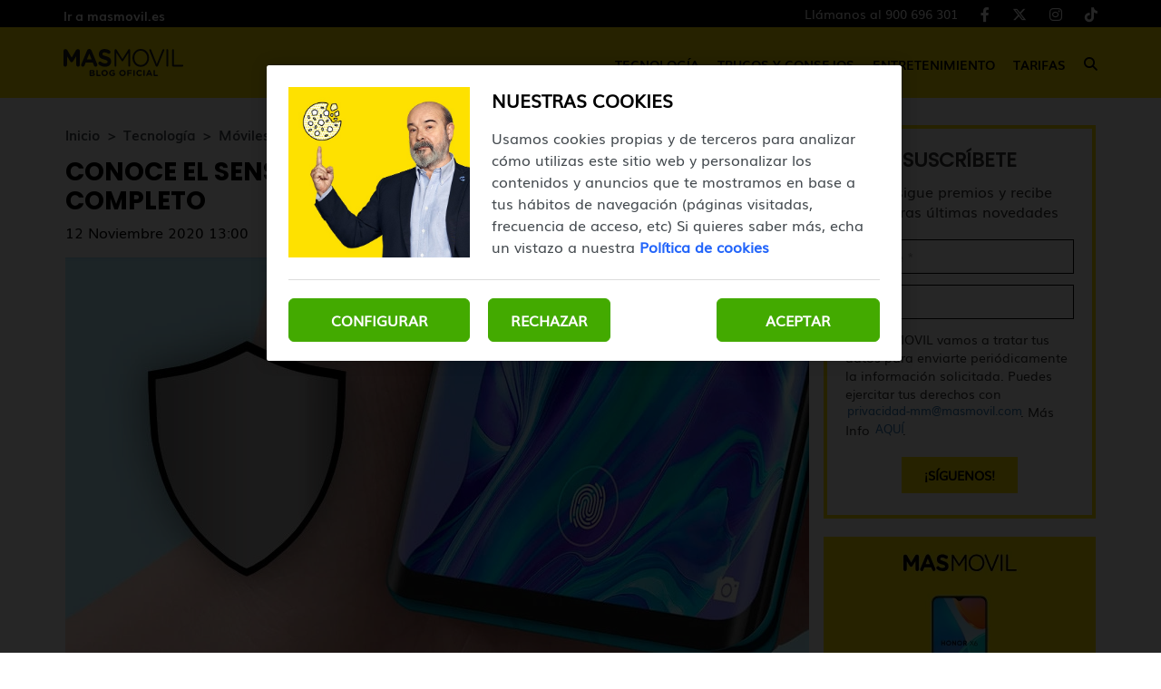

--- FILE ---
content_type: text/html; charset=UTF-8
request_url: https://blog.masmovil.es/sensor-huellas-moviles/
body_size: 12294
content:
<!DOCTYPE html>
<html lang="es">
    <head>
        <title>Cómo funciona el sensor de huellas de los móviles | MASMOVIL</title>

<!-- custom metas -->        
<meta name="title" content="Cómo funciona el sensor de huellas de los móviles | MASMOVIL">

	
	
		
	    <meta name="description" content="Te explicamos todo lo que debes saber sobre el funcionamiento del sensor de huellas en los móviles. El método de seguridad más utilizado y extendido.">
	    <meta itemprop="description" content="Te explicamos todo lo que debes saber sobre el funcionamiento del sensor de huellas en los móviles. El método de seguridad más utilizado y extendido.">
	    
	

	
	
	<meta name="keywords" content="android,ios">

	
	
	<meta itemprop="name" content="Cómo funciona el sensor de huellas de los móviles">

	
	
	<meta itemprop="image" content="https://cdn.masmovil.es/embed/e258864e9b932daa68a2898c657f201604687297/lector-huellas-movil-seguridad.jpg">

	
	
	<meta name="twitter:card" content="summary_large_image">

	
	
	<meta name="twitter:url" content="https://blog.masmovil.es/sensor-huellas-moviles/">

	
	
	

	
	
	

	
	
	<meta name="twitter:title" content="Cómo funciona el sensor de huellas de los móviles | MASMOVIL">

	
	
	<meta name="twitter:description" content="Te explicamos todo lo que debes saber sobre el funcionamiento del sensor de huellas en los móviles. El método de seguridad más utilizado y extendido.">

	
	
	<meta name="twitter:image" content="https://cdn.masmovil.es/embed/e258864e9b932daa68a2898c657f201604687297/lector-huellas-movil-seguridad.jpg">

	
	
	<meta property="og:locale" content="es_ES">

	
	
	<meta property="og:title" content="Cómo funciona el sensor de huellas de los móviles | MASMOVIL">

	
	
	<meta property="og:type" content="article">

	
	
	<meta property="og:url" content="https://blog.masmovil.es/sensor-huellas-moviles/">

	
	
	<meta property="og:image" content="https://cdn.masmovil.es/embed/e258864e9b932daa68a2898c657f201604687297/lector-huellas-movil-seguridad.jpg">

	
	
	<meta property="og:image:secure_url" content="https://cdn.masmovil.es/embed/e258864e9b932daa68a2898c657f201604687297/lector-huellas-movil-seguridad.jpg">

	
	
	<meta property="og:image:width" content="820">

	
	
	<meta property="og:image:height" content="462">

	
	
	<meta property="og:description" content="Te explicamos todo lo que debes saber sobre el funcionamiento del sensor de huellas en los móviles. El método de seguridad más utilizado y extendido.">

	
	
	<meta property="og:site_name" content="Blog MASMOVIL">

	
	
	<meta property="article:author" content="Equipo MASMOVIL">

	
	
	<meta property="article:published_time" content="2020-11-12T13:00:00+01:00">

	
	
	<meta property="article:modified_time" content="2020-11-12T13:00:00+01:00">

	
	
	<meta property="article:section" content="Móviles">

	
	
	<meta property="article:tag" content="android,ios">

<link rel="canonical" href="https://blog.masmovil.es/sensor-huellas-moviles/"/>





<!-- ld_json data -->












        
        
        
        








    

    






<script type="application/ld+json">{"@context":"https://schema.org","@graph":[{"@type":["BlogPosting","Article"],"mainEntityOfPage":{"@type":"WebPage","@id":"https://blog.masmovil.es/sensor-huellas-moviles/"},"headline":"Cómo funciona el sensor de huellas de los móviles","description":"Te explicamos todo lo que debes saber sobre el funcionamiento del sensor de huellas en los móviles. El método de seguridad más utilizado y extendido.","image":"https://cdn.masmovil.es/embed/e258864e9b932daa68a2898c657f201604687297/lector-huellas-movil-seguridad.jpg","datePublished":"2020-11-12T13:00:00+01:00","dateModified":"2020-11-12T13:00:00+01:00","inLanguage":"es","articleSection":"Móviles","author":{"@type":"Person","name":"Equipo MASMOVIL","url":"https://blog.masmovil.es/autor/equipo-masmovil/","image":"https://cdn.masmovil.es/services/user/avatar/default.png","jobTitle":"Redactor","sameAs":"https://www.linkedin.com/company/masmovil/people/"},"publisher":{"@type":"Organization","name":"Blog MASMOVIL","logo":{"@type":"ImageObject","name":"https://cdn.masmovil.es/embed/1b3d4d0ebe72512bc638a6e4c6b1f1acf53ebcfb1585834358/Blog-Masmovil.png"}}},{"@type":"BreadcrumbList","itemListElement":[{"@type":"ListItem","position":1,"name":"Inicio","item":"https://blog.masmovil.es/"},{"@type":"ListItem","position":2,"name":"Tecnología","item":"https://blog.masmovil.es/tecnologia/"},{"@type":"ListItem","position":3,"name":"Móviles","item":"https://blog.masmovil.es/tecnologia/moviles/"},{"@type":"ListItem","position":4,"name":"Cómo funciona el sensor de huellas de los móviles","item":"https://blog.masmovil.es/sensor-huellas-moviles/"}]}]}</script> 
        
        
        
        
        
        
        
        
        
        
        
        
        <!-- METAS -->
<meta http-equiv="Content-Type" content="text/html; charset=utf-8">
<meta name="viewport" content="width=device-width, initial-scale=1.0, maximum-scale=3.0, user-scalable=yes" />

<link rel="dns-prefetch" href="https://cdn.masmovil.es"/>






                
                <meta name="robots" content="index, follow">

<link rel="icon" href="https://cdn.masmovil.es/embed/a70b597e63394f03a52cfbc1807cf41e11570199251/favicon-25.png" type="image/png" />







<meta name="theme-color" content="#ffe100">
<meta name="msapplication-navbutton-color" content="#ffe100">
<meta name="apple-mobile-web-app-status-bar-style" content="#ffe100">

<link rel="manifest" href="https://blog.masmovil.es/web_manifest.json">

<link rel="preload" href="https://cdn.masmovil.es/css/font-awesome/4.7.0/fontawesome-webfont.woff2?v=3" as="font" crossorigin>


<!-- ANALYTICS -->

<script data-cfasync="false">function webcc_set_cookie(name,value,days){var expires="";if(days){var date=new Date();date.setTime(date.getTime()+(days*24*60*60*1000));expires="; expires="+date.toUTCString()}
document.cookie=name+"="+value+expires+"; path=/"}
function webcc_get_cookie(name){var nameEQ=name+"=";var ca=document.cookie.split(';');for(var i=0;i<ca.length;i++){var c=ca[i];while(c.charAt(0)==' ')c=c.substring(1,c.length);if(c.indexOf(nameEQ)==0)return c.substring(nameEQ.length,c.length)}
return null}
var _ga_accounts=[],_ga_log_events=[],_ga_dimensions_data={};function _ga_event(a,b,c,d){};</script>



        
        <link rel="preload" href="https://cdn.masmovil.es/46152884/js/min.libraries.js?v=1766401104" as="script">
        <link rel="preload" href="https://cdn.masmovil.es/46152884/js/min.web.js?v=1766401104" as="script">


        
                
                <!-- Google Tag Manager -->
                <script>(function(w,d,s,l,i){w[l]=w[l]||[ ];w[l].push({'gtm.start':
                new Date().getTime(),event:'gtm.js'});w[l].push({"article":"85378166","section":"47184676","author":"46152918"});var f=d.getElementsByTagName(s)[0],
                j=d.createElement(s),dl=l!='dataLayer'?'&l='+l:'';j.async=true;j.src=
                'https://www.googletagmanager.com/gtm.js?id='+i+dl;f.parentNode.insertBefore(j,f);
                })(window,document,'script','dataLayer','GTM-T5NDW6C');</script>
                <!-- End Google Tag Manager -->





<meta property="fb:app_id" content="111401102720"/>
<meta name="twitter:site" content="@masmovil"/>
<meta name="twitter:creator" content="@masmovil"/>
<meta name="google-site-verification" content="CPOiQB7zv2HgKY3PJKsY9A5tXkg45zp53jnCuE816Ng" />
<link rel="preload" as="image" href="https://storage.googleapis.com/assets-pro/cookies/D-masmovil-cookies-img.jpg">
<link rel="preload" as="image" href="https://storage.googleapis.com/assets-pro/cookies/M-masmovil-cookies-img.jpg">
<link rel="preload" as="script" href="https://www.instagram.com/embed.js">



<script data-cfasync="false">
    var pg_is_mobile  = ((window.innerWidth > 0) ? window.innerWidth : screen.width) < 768,
        size_mobile   = pg_is_mobile,
        cms_id        = 46152884,
        pg_is_develop = false,
        base_path     = "",
        site_lang     = "es",
        user_country  = "FI";
</script>

<script data-cfasync="false">
            var googletag = {"cmd":[ ]},
                dfp_slots = [ ];
        </script>





<link rel="preload" href="https://cdn.masmovil.es/fonts/Muli/Muli.woff2" as="font" type="font/woff2" crossorigin>
<link rel="preload" href="https://cdn.masmovil.es/fonts/Muli/Muli-Bold.woff2" as="font" type="font/woff2" crossorigin>
<link rel="preload" href="https://cdn.masmovil.es/fonts/Poppins/Poppins-Regular.woff2" as="font" type="font/woff2" crossorigin>
<link rel="preload" href="https://cdn.masmovil.es/fonts/Poppins/Poppins-Bold.woff2" as="font" type="font/woff2" crossorigin> 
        
        
        
        
        <link rel="preload" href="https://cdn.masmovil.es/embed/e258864e9b932daa68a2898c657f201604687297/lector-huellas-movil-seguridad.jpg?imagick=1&size=1000" as="image" imagesrcset="https://cdn.masmovil.es/embed/e258864e9b932daa68a2898c657f201604687297/lector-huellas-movil-seguridad.jpg?imagick=1&size=350 350w, https://cdn.masmovil.es/embed/e258864e9b932daa68a2898c657f201604687297/lector-huellas-movil-seguridad.jpg?imagick=1&size=500 500w, https://cdn.masmovil.es/embed/e258864e9b932daa68a2898c657f201604687297/lector-huellas-movil-seguridad.jpg?imagick=1&size=750 750w, https://cdn.masmovil.es/embed/e258864e9b932daa68a2898c657f201604687297/lector-huellas-movil-seguridad.jpg?imagick=1&size=1000 1000w">
        
        <link rel="preload" href="https://cdn.masmovil.es/46152884/css/min.article.css?v=1766401104" as="style">
                <link rel="stylesheet" type="text/css" href="https://cdn.masmovil.es/46152884/css/min.article.css?v=1766401104">
        
        
        
        
        
        
        
        
            
        <script data-cfasync="false">var article_id = "85378166";</script>
    </head>
    
    <body class="art_type-21171265 art_page-1">
        
        
        
        
        

<!-- Google Tag Manager (noscript) -->
<noscript><iframe src="https://www.googletagmanager.com/ns.html?id=GTM-T5NDW6C" height="0" width="0" style="display:none;visibility:hidden"></iframe></noscript>
<!-- End Google Tag Manager (noscript) -->
<script>
/*<![CDATA[*/
var EA_data = ["categoriaBlogMM",document.querySelector("meta[property='article:section']").content.normalize('NFD').replace(/[\u0300-\u036f]/g, "").toLowerCase()];
(function(){var td='ocm8.masmovil.es',d=document,l=d.location,o,a,cn,cdr,cdh,cdr,acdr,i,cj='';if(!l.protocol.indexOf('http')){o=d.createElement('script');a=d.getElementsByTagName('script')[0];cn=parseInt((new Date()).getTime()/3600000);cj='';cdh=(l.host+td).replace(/[^a-z]/g,'');cdr=cdh+cdh.toUpperCase();acdr=cdr.split('');for(i=-1;i<cn%7;i++){cj+=acdr[(cn+i)%acdr.length];}o.type='text/javascript';o.async='async';o.defer='defer';o.src='//'+td+'/'+cj+(cn%8760)+'.js';a.parentNode.insertBefore(o,a);}})();
/*]]>*/
</script>
        
        


<header class="container-fluid">
		<div class="top-header">
		    <div class="container header-height">
    		    <div class="row header-height">
        			<div class="col-sm-12 flex flex-row justify-between align-center header-height">
            		    <a href="https://www.masmovil.es" target="_blank" rel="nofollow" class="top-header-link">Ir a masmovil.es</a>
        				<div class="flex flex-row justify-between align-center top-header-right">
        				    
        				    <!-- **************************** -->
        				    
            				<ul class="flex flex-row justify-end">
                    		    <li>
                                            <a class="client-cta" href="tel:+34900696301" target="_blank" title="Llámanos al 900 696 301">
                                                Llámanos al 900 696 301
                                            </a>
                    		            </li>
                    					<li>
                    						<a href="https://www.facebook.com/masmovil/" target="_blank">
                    							<i class="fab fa-facebook-f" aria-hidden="true"></i>
                    						</a>
                    					</li>
                    					<li>
                    						<a href="https://x.com/masmovil" target="_blank">
                    							<i class="fab fa-x-twitter" aria-hidden="true"></i>
                    						</a>
                    					</li>
                    					<li>
                    						<a href="https://www.instagram.com/masmovil/" target="_blank">
                    							<i class="fab fa-instagram" aria-hidden="true"></i>
                    						</a>
                    					</li>
                    					<li>
                    						<a href="https://www.tiktok.com/@masmovil" target="_blank">
                    							<i class="fab fa-tiktok" aria-hidden="true"></i>
                    						</a>
                    					</li>
            				</ul>
        				</div>
			</div>
			    </div>
			</div>
		</div>
		<div class="header">
		    <div class="container header-height">
    		    <div class="row header-height">
        			<div class="col-sm-12 flex flex-row justify-between align-center header-height">
        			    <div class="desktop-none mobile-menu">
        			        <span></span>
        			        <span></span>
        			        <span></span>
        			    </div>
    				    <a href="https://blog.masmovil.es" title="Blog MASMOVIL" class="header-logo-link">
            					    <img alt="Blog MASMOVIL" class="logo" src="https://cdn.masmovil.es/embed/09076c83d435cfaa87d99c0bc091e3ad31717496015/Blog-MASMOVIL-Negro.svg">
            				    </a>
            				    <a class="client-cta" href="tel:+34900696301" target="_blank" title="Llámanos al 900 696 301">900 696 301</a>
        				<nav class="mobile-none">
        					<ul class="flex flex-row justify-between align-center">
        				        
            						<li class="flex flex-column justify-center element-parent">
            							<div class="flex flex-column justify-center mobile-menu-elements">
            							    <a href="/tecnologia/" class="menu-inside">Tecnología</a>
            							    <span class="element-line"></span>
            							    <i class="fas fa-caret-down desktop-none" aria-hidden="true"></i>
            							</div>
            							
            							<ul class="desplegable">
                        							
                        							    <li><a href="/tecnologia/apps/">APPs</a></li>
                        							
                        							    <li><a href="/tecnologia/gadgets-y-smartwatches/">Gadgets y Smartwatches</a></li>
                        							
                        							    <li><a href="/tecnologia/moviles/">Móviles</a></li>
                        							
                        							    <li><a href="/tecnologia/software/">Software</a></li>
                        							
                        							    <li><a href="/tecnologia/tablets/">Tablets</a></li>
                        							
                							    </ul>
            						</li>
        				        
            						<li class="flex flex-column justify-center element-parent">
            							<div class="flex flex-column justify-center mobile-menu-elements">
            							    <a href="/trucos-y-consejos/" class="menu-inside">Trucos y Consejos</a>
            							    <span class="element-line"></span>
            							    <i class="fas fa-caret-down desktop-none" aria-hidden="true"></i>
            							</div>
            							
            							<ul class="desplegable">
                        							
                        							    <li><a href="/trucos-y-consejos/ciberseguridad/">Ciberseguridad</a></li>
                        							
                        							    <li><a href="/trucos-y-consejos/fotografia/">Fotografía</a></li>
                        							
                        							    <li><a href="/trucos-y-consejos/productividad/">Productividad</a></li>
                        							
                							    </ul>
            						</li>
        				        
            						<li class="flex flex-column justify-center element-parent">
            							<div class="flex flex-column justify-center mobile-menu-elements">
            							    <a href="/entretenimiento/" class="menu-inside">Entretenimiento</a>
            							    <span class="element-line"></span>
            							    <i class="fas fa-caret-down desktop-none" aria-hidden="true"></i>
            							</div>
            							
            							<ul class="desplegable">
                        							
                        							    <li><a href="/entretenimiento/cine-y-series/">Cine y Series</a></li>
                        							
                        							    <li><a href="/entretenimiento/curiosidades/">Curiosidades</a></li>
                        							
                        							    <li><a href="/entretenimiento/musica/">Música</a></li>
                        							
                        							    <li><a href="/entretenimiento/videojuegos/">Videojuegos</a></li>
                        							
                							    </ul>
            						</li>
        				        
            						<li class="flex flex-column justify-center element-parent">
            							<div class="flex flex-column justify-center mobile-menu-elements">
            							    <a href="/tarifas/" class="menu-inside">Tarifas</a>
            							    <span class="element-line"></span>
            							    <i class="fas fa-caret-down desktop-none" aria-hidden="true"></i>
            							</div>
            							
            							
            						</li>
        				        
                                
        						<li class="flex flex-column justify-center icon-search">
        							<div class="mobile-none">
                    					<i class="fas fa-search" alt="Icono buscar"></i>
                    				</div>
        						</li>
        					</ul>
        				</nav>
        				<div class="desktop-none icon-search">
        					<i class="fas fa-search" alt="Icono buscar"></i>
        				</div>
        			</div>
        	    </div>
        	</div>
		</div>

		<section class="search-modal">
            <div class="search-close-icon">
                <span></span>
                <span></span>
            </div>
            <input type="text" placeholder="Buscar artículos" name="" id="searchInput" value="">
        </section>
</header>
        
        <div class="article-carousel main-div">
            <section id="article-container" class="container ">
    <div class="row col-container">
        <div class="col-izquierda">
            <div class="col-izquierda-mobile">
                
                
                
                
                
                    
                
                    
                            
                            
                            
                            
                            
                
                
                    
                
                    
                            
                            
                            
                            
                            
                
                
                    
                
                    
                
                
                
                
                
                
                
                <div>
                    <div class="article-category-container">
                        
                            <a href="https://blog.masmovil.es/" class="article-category">Inicio</a>
                        
                            <a href="https://blog.masmovil.es/tecnologia/" class="article-category">Tecnología</a>
                        
                            <a href="https://blog.masmovil.es/tecnologia/moviles/" class="article-category">Móviles</a>
                        
                            <a href="https://blog.masmovil.es/sensor-huellas-moviles/" class="article-category">Conoce el sensor de huellas de tu móvil al completo</a>
                        
                    </div>
                    
                    <h1 class="opening">Conoce el sensor de huellas de tu móvil al completo</h1>
                    
                    <p class="article-date">12 Noviembre 2020 13:00</p>
                </div>
                
                <div class="col-imagen">
                            <img
                                src="https://cdn.masmovil.es/embed/e258864e9b932daa68a2898c657f201604687297/lector-huellas-movil-seguridad.jpg?imagick=1&size=1000"
                                srcset="https://cdn.masmovil.es/embed/e258864e9b932daa68a2898c657f201604687297/lector-huellas-movil-seguridad.jpg?imagick=1&size=350 350w, https://cdn.masmovil.es/embed/e258864e9b932daa68a2898c657f201604687297/lector-huellas-movil-seguridad.jpg?imagick=1&size=500 500w, https://cdn.masmovil.es/embed/e258864e9b932daa68a2898c657f201604687297/lector-huellas-movil-seguridad.jpg?imagick=1&size=750 750w, https://cdn.masmovil.es/embed/e258864e9b932daa68a2898c657f201604687297/lector-huellas-movil-seguridad.jpg?imagick=1&size=1000 1000w"
                                alt="sensor de huella"
                                width="820"
                                height="462"
                            />
                        </div>
            </div>
            
	         
	        
	        <div class="toc">
    <div class="toc-title-container">
        <p class="toc-title">Contenido</p>
        <div class="toc-icon">
            <span class="toc-icon-1"></span>
            <span class="toc-icon-2"></span>
        </div>
    </div>
    <ul class="toc-ul ul-h2">            <li><a href="#Lectores-de-huellas-una-tecnologia-avanzada">Lectores de huellas, una tecnología avanzada</a></li>            <li><a href="#Tipo-de-lector-de-huellas">Tipo de lector de huellas</a></li><li class="toc-no_level"><ul class="ul-h3">            <li><a href="#Lector-de-huellas-capacitivo">Lector de huellas capacitivo</a></li>            <li><a href="#Lector-de-huellas-optico">Lector de huellas óptico</a></li>            <li><a href="#Lectores-de-huellas-optico-bajo-la-pantalla">Lectores de huellas óptico bajo la pantalla</a></li>            <li><a href="#Lectores-de-huellas-por-ultrasonidos">Lectores de huellas por ultrasonidos</a></li></ul></li>            <li><a href="#Que-tipo-de-lector-es-mas-seguro">¿Qué tipo de lector es más seguro?</a></li></ul></div>
<div class="article-body">
    <p>Uno de los componentes más importantes de los teléfonos móviles es el <strong>lector de huellas.</strong> Comenzó siendo un pequeño añadido que solo estaba presente en la gama alta, y ahora está en todos los smartphones, pasando por la gama media y llegando a los de gama de entrada.</p><p>No es una tecnología que nos sorprenda actualmente, pero es importante saber su funcionamiento y los diferentes tipos que existen.</p><p>El sensor de huellas ha terminado siendo indispensable para la seguridad de los usuarios, pues nos permite no solo proteger nuestro móvil, sino que también es el <a href="https://blog.masmovil.es/biometria-todas-novedades-identificacion-digital/" rel="follow" target="_self">método de identificación</a> para los bancos u otras aplicaciones. Sin este complemento todo vuelve atrás con los patrones o el clásico PIN que ya prácticamente ha quedado en el olvido.</p><h2 id="Lectores-de-huellas-una-tecnologia-avanzada">Lectores de huellas, una tecnología avanzada</h2><p>Aunque nos parezca un complemento más, se trata de un elemento muy importante que para llegar a funcionar tiene que tener en cuenta mucha información.</p><p>Para cumplir esta función existen diferentes tecnologías, y todas nos permiten desbloquear el móvil de mejor o peor manera en apenas 1 segundo.</p><p></p><figure class="img_block"><img alt="como bloquear un telefono" data-height="462" data-id="83449569" data-width="820" loading="lazy" src="https://cdn.masmovil.es/embed/4e1b6ece421104c55a3d79ed1843c1600436015/bloquear-numero-telefono-movil.jpg?imagick=1&amp;size=750" srcset="https://cdn.masmovil.es/embed/4e1b6ece421104c55a3d79ed1843c1600436015/bloquear-numero-telefono-movil.jpg?imagick=1&amp;size=250 250w,https://cdn.masmovil.es/embed/4e1b6ece421104c55a3d79ed1843c1600436015/bloquear-numero-telefono-movil.jpg?imagick=1&amp;size=350 350w,https://cdn.masmovil.es/embed/4e1b6ece421104c55a3d79ed1843c1600436015/bloquear-numero-telefono-movil.jpg?imagick=1&amp;size=500 500w,https://cdn.masmovil.es/embed/4e1b6ece421104c55a3d79ed1843c1600436015/bloquear-numero-telefono-movil.jpg?imagick=1&amp;size=750 750w" style="max-width: min(100%,820px)" title="bloquear numero telefono movil"></figure><p></p><p style="text-align: center;"><em>También te puede interesar: <a href="https://blog.masmovil.es/configurar-movil-android-nuevo/" rel="follow" target="_self">Cómo poner tu nuevo móvil Android a punto</a></em></p><p>Esta tecnología consiste en guardar y almacenar un <strong>escáner de nuestra huella </strong>en diferentes posiciones para funcionar de la mejor manera, aunque luego no es tan sencillo como parece.</p><p>Por eso, pasamos a conocer los diferentes tipos y el funcionamiento de cada uno.</p><h2 id="Tipo-de-lector-de-huellas">Tipo de lector de huellas</h2><h3 id="Lector-de-huellas-capacitivo">Lector de huellas capacitivo</h3><p>Este es uno de los primeros lectores de huellas que pudimos conocer y se relaciona directamente con los que se colocan en el botón home o bien, en la parte trasera del smartphone.</p><p>Su funcionamiento <strong>se basa en la carga eléctrica de los dedos</strong>, la que nos permite con la piel transmitir una imagen concreta de la huella.</p><p></p><figure class="img_block"><img alt="lector de huellas detras xiaomi" data-height="462" data-id="85379874" data-width="820" loading="lazy" src="https://cdn.masmovil.es/embed/516669fe60b9092375692e8ded06ddb742453841604687011/lector-de-huellas-detras-xiaomi.jpg?imagick=1&amp;size=750" srcset="https://cdn.masmovil.es/embed/516669fe60b9092375692e8ded06ddb742453841604687011/lector-de-huellas-detras-xiaomi.jpg?imagick=1&amp;size=250 250w,https://cdn.masmovil.es/embed/516669fe60b9092375692e8ded06ddb742453841604687011/lector-de-huellas-detras-xiaomi.jpg?imagick=1&amp;size=350 350w,https://cdn.masmovil.es/embed/516669fe60b9092375692e8ded06ddb742453841604687011/lector-de-huellas-detras-xiaomi.jpg?imagick=1&amp;size=500 500w,https://cdn.masmovil.es/embed/516669fe60b9092375692e8ded06ddb742453841604687011/lector-de-huellas-detras-xiaomi.jpg?imagick=1&amp;size=750 750w" style="max-width: min(100%,820px)" title="lector de huellas detrás xiaomi"></figure><p></p><p>Si no tuviéramos carga eléctrica este no podría funcionar, por lo tanto hace muy seguro nuestro móvil y evita que se puedan copiar las huellas.</p><p>Este fue <a href="https://blog.masmovil.es/glosario/definicion-sensor-capacitativo/" rel="follow" target="_self">el impulsor de la tecnología</a> que poco a poco ha ido evolucionando y, aunque se ha quedado atrás, sigue siendo muy segura.</p><h3 id="Lector-de-huellas-optico">Lector de huellas óptico</h3><p>Otra opción que existe en torno a los lector de huellas es el óptico, pues este lo que <strong>hace realmente es una especie de fotografía</strong>. Cuando colocamos el dedo trata de comparar la información y aceptar o rechazar el acceso.</p><p>Aunque a simple vista puede parecer menos seguro, esta al mismo nivel dado que escanea de forma precisa cada curva de la huella dactilar.</p><h3 id="Lectores-de-huellas-optico-bajo-la-pantalla">Lectores de huellas óptico bajo la pantalla</h3><p>Con este lector de huellas hemos dado un paso adelante importante, dado que lo colocamos debajo de la pantalla.</p><p>Su funcionamiento sin embargo no se aleja demasiado del lector de huellas óptico clásico, pues aquí a través de un minúsculo agujero consigue conocer toda la información de la huella dactilar.</p><p></p><figure class="img_block"><img alt="lector huellas pantalla" data-height="462" data-id="85379906" data-width="820" loading="lazy" src="https://cdn.masmovil.es/embed/fc98a370e787043a526462c76a5f6727a11604687126/lector-huellas-pantalla.jpg?imagick=1&amp;size=750" srcset="https://cdn.masmovil.es/embed/fc98a370e787043a526462c76a5f6727a11604687126/lector-huellas-pantalla.jpg?imagick=1&amp;size=250 250w,https://cdn.masmovil.es/embed/fc98a370e787043a526462c76a5f6727a11604687126/lector-huellas-pantalla.jpg?imagick=1&amp;size=350 350w,https://cdn.masmovil.es/embed/fc98a370e787043a526462c76a5f6727a11604687126/lector-huellas-pantalla.jpg?imagick=1&amp;size=500 500w,https://cdn.masmovil.es/embed/fc98a370e787043a526462c76a5f6727a11604687126/lector-huellas-pantalla.jpg?imagick=1&amp;size=750 750w" style="max-width: min(100%,820px)" title="lector huellas pantalla"></figure><p></p><p>Para hacerlo de la mejor manera posible, lo que utiliza es <strong>la luz de la propia pantalla</strong> y con la iluminación ayuda a reconocer la huella por completo.</p><p>Uno de sus inconvenientes, es el tiempo que tarda en reconocer la huella dado que tiene que comprobar una gran serie de detalles.</p><h3 id="Lectores-de-huellas-por-ultrasonidos">Lectores de huellas por ultrasonidos</h3><p>La última tecnología en llegar ha sido la que funciona a través de ultrasonidos. Para funcionar, lo que hace es emitir una especie de <strong>ondas con sonido que rebotan en la huella </strong>y devuelve la misma forma para comprobar si se corresponde.</p><p>Se ha utilizado en algunos dispositivos como el <a href="https://blog.masmovil.es/moviles-camara-gran-angular-tienen-especial/" rel="follow" target="_self">Samsung Galaxy S10</a> y, aunque tenía pinta de ser un gran avance, finalmente no ha sido la opción que los fabricantes han elegido.</p><h2 id="Que-tipo-de-lector-es-mas-seguro">¿Qué tipo de lector es más seguro?</h2><p>Aunque todos nos ofrecen total tranquilidad, los <strong>sensores ópticos </strong>son los que por ahora han demostrado ser mejores. No podemos asegurar que no vayan a tener fallos, pero al menos los resultados hablan por sí mismos.</p><p></p><figure class="img_block"><img alt="seguridad movil antivirus" data-height="462" data-id="79925635" data-width="820" loading="lazy" src="https://cdn.masmovil.es/embed/eb7f558fb298f29f844f1b9764ce577661e1594049245/seguridad-movil.jpg?imagick=1&amp;size=750" srcset="https://cdn.masmovil.es/embed/eb7f558fb298f29f844f1b9764ce577661e1594049245/seguridad-movil.jpg?imagick=1&amp;size=250 250w,https://cdn.masmovil.es/embed/eb7f558fb298f29f844f1b9764ce577661e1594049245/seguridad-movil.jpg?imagick=1&amp;size=350 350w,https://cdn.masmovil.es/embed/eb7f558fb298f29f844f1b9764ce577661e1594049245/seguridad-movil.jpg?imagick=1&amp;size=500 500w,https://cdn.masmovil.es/embed/eb7f558fb298f29f844f1b9764ce577661e1594049245/seguridad-movil.jpg?imagick=1&amp;size=750 750w" style="max-width: min(100%,820px)" title="seguridad movil"></figure><p></p><p>El sensor de huellas perfecto no existe, al igual que tampoco existe el desbloqueo facial ideal o <a href="https://blog.masmovil.es/smart-lock-contraseas-movil/" rel="follow" target="_self">la contraseña perfecta</a>.</p><p>Lo mejor que podemos hacer para que un sensor de huellas sea tan seguro como deseamos, es tratar de no perder el móvil de vista en ningún momento y así, no estará en riesgo nuestra seguridad.</p><p>En <strong>MÁSMÓVIL</strong> queremos que estés informado del funcionamiento del lector de huellas. Por eso, te hemos explicado los diferentes tipos que hay y cómo funciona cada uno de ellos, para que conozcas mejor tu móvil. Si quieres información sobre nuestras ofertas, llámanos gratuitamente al <strong>900 696 301</strong> o consulta <a href="https://www.masmovil.es/fibra-optica/" rel="follow">nuestra web</a>.</p><h3 style="text-align: center;">Y tú, ¿qué tipo de sensor de huellas tienes?</h3></div>
            
            <div class="article-tags flex flex-row justify-start align-center flex-wrap">
                        
                            <a href="/tag/android/">android</a>
                        
                            <a href="/tag/ios/">ios</a>
                        
                    </div>
            
            
            

            <div class="article-social flex flex-row justify-center align-center">
                <a class="gae whatsapp" data-ec="share" data-ea="whatsapp" href="whatsapp://send?text=Mira%20esta%20noticia: https%3A%2F%2Fblog.masmovil.es%2Fsensor-huellas-moviles%2F?utm_source=whatsapp" target="_blank" rel="nofollow">
                    <i class="fab fa-whatsapp" aria-hidden="true"></i>
                </a>
                <a class="gae" data-ec="share" data-ea="facebook" href="https://www.facebook.com/sharer/sharer.php?u=https%3A%2F%2Fblog.masmovil.es%2Fsensor-huellas-moviles%2F&t=Conoce%20el%20sensor%20de%20huellas%20de%20tu%20m%C3%B3vil%20al%20completo" target="_blank" rel="nofollow">
                    <i class="fab fa-facebook-f" aria-hidden="true"></i>
                </a>
                <a class="gae" data-ec="share" data-ea="twitter" href="https://x.com/intent/tweet?text=Conoce%20el%20sensor%20de%20huellas%20de%20tu%20m%C3%B3vil%20al%20completo&url=https%3A%2F%2Fblog.masmovil.es%2Fsensor-huellas-moviles%2F" target="_blank" rel="nofollow">
                    <i class="fab fa-x-twitter" aria-hidden="true"></i>
                </a>
                <a class="gae" data-ec="share" data-ea="linkedin" href="https://www.linkedin.com/shareArticle?mini=true&url=https%3A%2F%2Fblog.masmovil.es%2Fsensor-huellas-moviles%2F&title=Conoce%20el%20sensor%20de%20huellas%20de%20tu%20m%C3%B3vil%20al%20completo" target="_blank" rel="nofollow">
                    <i class="fab fa-linkedin-in" aria-hidden="true"></i>
                </a>
            </div>
            
            
                    
                    <div class="article-author ">
                        
                        <div class="author-text">
                            <p class="text-name">
                                <a href="/autor/equipo-masmovil/">Equipo MASMOVIL</a>
                            </p>
                            
                        </div>
                    </div>
            
            <div class="comments-mob">
                        <section class="comment-button-section">
    <div class="container">
        <div class="row">
            <div class="col-md-12">
                <button class="comment-button">Ver comentarios (-)</button>
            </div>
        </div>
    </div>
</section>

<section class="comment-block-section log-out">
    <div class="container">
        <div class="comment-block-header">
            <button class="comment-block" id="inicio-sesion">Iniciar sesión para comentar</button>
            <div class="user-textarea">
                <div>
                    <img src="https://cdn.masmovil.es/embed/a50e636a1fe428d9335e31ad70b1569505156/Perfil-comentarios.png" alt="Foto usuario">
                    <textarea placeholder="Escribe aquí tu comentario..."></textarea>
                </div>
                <div class="button-line">
                    <button class="bt-submit_comment">Enviar</button>
                    <span class="bt-close_session">Cerrar sesión</span>
                </div>
            </div>
        </div>
        <div class="comment-all"></div>
    </div>
</section> 
                    </div>
            
            
            
        </div>
        <div class="col-derecha">
            <div class="subscription-form text-center">
                                


        
        
        
        
        
        
        
        
        
        
        
        
        
        
        
        <div class="cc-form" data-form_id="79883930" data-hash="df8f022ab8d4342e8eb60f6bdeb120399d789aa31594022661" data-id="form_248001" data-lang="es">
            
            
            <h4 >SUSCRÍBETE</h4>
            <p >
                        Consigue premios y recibe nuestras últimas novedades
                    </p>
            
            <form id="form_248001">
            
                
                
                
                
                
                    <div class="form-group question-131651">
                    
                        
                        
                        
                        
                        
                        
                        
                                        
                        
                        <input 
                                    
                                    type="text" 
                                    class="form-control required" 
                                    maxlength="" 
                                     
                                    id="inp_131651" 
                                    name="131651" 
                                    placeholder="Nombre *">
                                    
                                
                        
                    </div>
                
                    <div class="form-group question-131653">
                    
                        
                        
                        
                        
                        
                        
                        
                                        
                        
                        <input 
                                    
                                    type="email" 
                                    class="form-control required" 
                                    maxlength="" 
                                     
                                    id="inp_131653" 
                                    name="131653" 
                                    placeholder="Email *">
                                    
                                
                        
                    </div>
                
                    <div class="form-group question-135075">
                    
                        
                        
                        
                        
                        
                        
                        
                        
                        <div class="cc-form-explication" >
                                    En MASMOVIL vamos a tratar tus datos para enviarte periódicamente la información solicitada. Puedes ejercitar tus derechos con <a href="/cdn-cgi/l/email-protection#f9898b908f989a909d989dd49494b994988a94968f9095d79a9694"><span class="__cf_email__" data-cfemail="09797b607f686a606d686d2464644964687a64667f6065276a6664">[email&#160;protected]</span></a>. Más Info <a href="https://www.masmovil.es/static/pdf/proteccion-datos-clientes-mm.pdf" target="_blank">AQUÍ</a>.
                                </div>
                        
                    </div>
                
                
                
                <div class="form-group hidden" style="display: none;">
                    <label for="inp_1">No rellenar *</label>
                    <input 
                        type="text" 
                        class="form-control" 
                        id="inp_1" 
                        name="1">
                </div>
                
                <!-- [] -->
                
                
                
                
                
                
                <div class="form-group form-button-submit" data-mode="21224241">
                    <button 
                        
                        type="submit" 
                        class="btn btn-primary" 
                        name="default" 
                        data-id="0"
                    >¡SÍGUENOS!</button>
                </div>
                
                
                
                
                
                
                
                
                
            </form>
        </div>
        
        
        
        
        
        
        <script data-cfasync="false" src="/cdn-cgi/scripts/5c5dd728/cloudflare-static/email-decode.min.js"></script><script data-cfasync="false" src="https://cdn.masmovil.es/forms/min.forms.js?v=202401031755" async defer></script>
        
        <style>
            .form-group .limit-helper{
                text-align: right;
                font-size: 12px;
                text-transform: lowercase;
                font-style: italic;
            }
            .form-group .limit-helper .current{
                font-weight: bold;
            }
            .form-clause p{
                display: inline-block;
                margin: 0 !important;
                padding: 0 !important;
            }
        </style>
        <script>
            document.querySelectorAll('.form-control[data-helper]').forEach(function(field){
                field.addEventListener('keyup', function(){
                    field.parentElement.querySelectorAll('.current')[0].innerText = field.value.length;
                });
            });
        </script>

                            </div>
                            <div class="webslots" data-c="e2e9a97b00b9707"></div>
            
            
                    
                    <div class="destacados-categoria">
                        <h5>Destacados categoría</h5>
                        <ul data-section="47184676">
                            
                                <li>
                                    <article>
                                        <a href="https://blog.masmovil.es/lo-que-debes-tener-en-cuenta-al-comprar-un-smartphone-en-2026/">
                                            <h6>Lo que debes tener en cuenta al comprar un smartphone en 2026</h6>
                                        </a>
                                    </article>
                                </li>
                            
                                <li>
                                    <article>
                                        <a href="https://blog.masmovil.es/los-smartphones-mas-esperados-que-veremos-en-2026/">
                                            <h6>Los smartphones más esperados que veremos en 2026</h6>
                                        </a>
                                    </article>
                                </li>
                            
                                <li>
                                    <article>
                                        <a href="https://blog.masmovil.es/como-funciona-el-ahorro-de-bateria-extremo-para-moviles-de-xiaomi/">
                                            <h6>Cómo funciona el ahorro de batería extremo para móviles de Xiaomi</h6>
                                        </a>
                                    </article>
                                </li>
                            
                                <li>
                                    <article>
                                        <a href="https://blog.masmovil.es/poco-honor-realme-y-compania-asi-funcionan-las-segundas-marcas-de-los-grandes-fabricantes/">
                                            <h6>Poco, Honor, Realme: así funcionan las segundas marcas de los fabricantes</h6>
                                        </a>
                                    </article>
                                </li>
                            
                                <li>
                                    <article>
                                        <a href="https://blog.masmovil.es/cuantos-anos-de-actualizaciones-ofrece-cada-marca-de-movil/">
                                            <h6>Cuántos años de actualizaciones ofrece cada marca de móvil</h6>
                                        </a>
                                    </article>
                                </li>
                            
                                <li>
                                    <article>
                                        <a href="https://blog.masmovil.es/android-16-en-samsung-los-modelos-compatibles-con-one-ui-8/">
                                            <h6>Android 16 en Samsung: los modelos compatibles con One UI 8</h6>
                                        </a>
                                    </article>
                                </li>
                            
                                <li>
                                    <article>
                                        <a href="https://blog.masmovil.es/trucos-para-personalizar-la-pantalla-de-bloqueo-en-xiaomi/">
                                            <h6>Trucos para personalizar la pantalla de bloqueo en Xiaomi</h6>
                                        </a>
                                    </article>
                                </li>
                            
                                <li>
                                    <article>
                                        <a href="https://blog.masmovil.es/los-mejores-moviles-de-oppo/">
                                            <h6>Los mejores móviles de OPPO de 2025</h6>
                                        </a>
                                    </article>
                                </li>
                            
                                <li>
                                    <article>
                                        <a href="https://blog.masmovil.es/que-es-el-modo-concentracion-en-iphone-y-como-activarlo/">
                                            <h6>Qué es el modo concentración en iPhone y cómo activarlo</h6>
                                        </a>
                                    </article>
                                </li>
                            
                                <li>
                                    <article>
                                        <a href="https://blog.masmovil.es/como-usar-el-modo-satelite-del-iphone-para-emergencias/">
                                            <h6>Cómo usar el modo satélite del iPhone para emergencias</h6>
                                        </a>
                                    </article>
                                </li>
                            
                        </ul>
                    </div>
        </div>
    </div>
</section>

<div class="comments-dsk">
            <section class="comment-button-section">
    <div class="container">
        <div class="row">
            <div class="col-md-12">
                <button class="comment-button">Ver comentarios (-)</button>
            </div>
        </div>
    </div>
</section>

<section class="comment-block-section log-out">
    <div class="container">
        <div class="comment-block-header">
            <button class="comment-block" id="inicio-sesion">Iniciar sesión para comentar</button>
            <div class="user-textarea">
                <div>
                    <img src="https://cdn.masmovil.es/embed/a50e636a1fe428d9335e31ad70b1569505156/Perfil-comentarios.png" alt="Foto usuario">
                    <textarea placeholder="Escribe aquí tu comentario..."></textarea>
                </div>
                <div class="button-line">
                    <button class="bt-submit_comment">Enviar</button>
                    <span class="bt-close_session">Cerrar sesión</span>
                </div>
            </div>
        </div>
        <div class="comment-all"></div>
    </div>
</section> 
        </div>




<div class="ga_scroll_limit"></div>
        <section id="article-more" class="container">
            <div class="row">
                <div class="col-md-12">
                    <span class="article-more-title">También te puede interesar</span>
                </div>
            </div>
            
            
                
                        <div class="row">
                
                <article class="col-md-4">
                    <a href="/cinco-juegos-adictivos-perfectos-para-navidad/" class="img-box flex flex-row justify-center align-center">
                        <img
                            src="https://cdn.masmovil.es/embed/d59867197e15ca1e70c9de61fe82838c0ad1766566990/juegos-en-Navidad.jpeg?imagick=1&size=350"
                            width="1268"
                            height="664"
                            alt="juegos en Navidad"
                            loading="lazy"
                        />
                    </a>
                    <a href="/entretenimiento/videojuegos/" class="h4">Videojuegos</a>
                    <a href="/cinco-juegos-adictivos-perfectos-para-navidad/"><h5>Cinco juegos adictivos perfectos para Navidad</h5></a>
                </article>
            
                
            
                
                
                <article class="col-md-4">
                    <a href="/juegos-para-el-movil-que-parecen-de-consola/" class="img-box flex flex-row justify-center align-center">
                        <img
                            src="https://cdn.masmovil.es/embed/21014b521411c4de5838334ac704dbe1764595684/jugando-con-el-movil-04.jpg?imagick=1&size=350"
                            width="1268"
                            height="664"
                            alt="jugando con el movil "
                            loading="lazy"
                        />
                    </a>
                    <a href="/entretenimiento/videojuegos/" class="h4">Videojuegos</a>
                    <a href="/juegos-para-el-movil-que-parecen-de-consola/"><h5>Juegos para el móvil que parecen de consola</h5></a>
                </article>
            
                
            
                
                
                <article class="col-md-4">
                    <a href="/las-mejores-apps-para-seguir-los-resultados-del-futbol/" class="img-box flex flex-row justify-center align-center">
                        <img
                            src="https://cdn.masmovil.es/embed/773872f40b2063120aabe303e07a730261c1759739584/futbol-en-el-movil.jpeg?imagick=1&size=350"
                            width="1268"
                            height="665"
                            alt="futbol en el movil"
                            loading="lazy"
                        />
                    </a>
                    <a href="/tecnologia/apps/" class="h4">APPs</a>
                    <a href="/las-mejores-apps-para-seguir-los-resultados-del-futbol/"><h5>Las mejores apps para seguir los resultados del fútbol</h5></a>
                </article>
            
                
                        </div>
            
                
                        <div class="row">
                
                <article class="col-md-4">
                    <a href="/las-mejores-apps-de-control-parental-para-proteger-a-tus-hijos/" class="img-box flex flex-row justify-center align-center">
                        <img
                            src="https://cdn.masmovil.es/embed/8ebc330d5535cf43b6bcab91745eda691740823894/nino-y-padre-tecnologia.jpeg?imagick=1&size=350"
                            width="1268"
                            height="664"
                            alt="niño y padre tecnologia"
                            loading="lazy"
                        />
                    </a>
                    <a href="/tecnologia/apps/" class="h4">APPs</a>
                    <a href="/las-mejores-apps-de-control-parental-para-proteger-a-tus-hijos/"><h5>Las mejores apps de control parental para proteger a tus hijos</h5></a>
                </article>
            
                
            
                
                
                <article class="col-md-4">
                    <a href="/nintendo-music-que-es-y-como-acceder-a-esta-app-de-streaming/" class="img-box flex flex-row justify-center align-center">
                        <img
                            src="https://cdn.masmovil.es/embed/b9f8105817614fce62378786a9c404818bafb1738760059/nintendo-music.jpg?imagick=1&size=350"
                            width="1269"
                            height="664"
                            alt=""
                            loading="lazy"
                        />
                    </a>
                    <a href="/entretenimiento/videojuegos/" class="h4">Videojuegos</a>
                    <a href="/nintendo-music-que-es-y-como-acceder-a-esta-app-de-streaming/"><h5>Nintendo Music: qué es y cómo acceder a esta app de streaming</h5></a>
                </article>
            
                
            
                
                
                <article class="col-md-4">
                    <a href="/todos-los-juegos-de-mario-bros-disponibles-para-el-movil/" class="img-box flex flex-row justify-center align-center">
                        <img
                            src="https://cdn.masmovil.es/embed/8e124ec1999f1b989e8b415d6def317c7f3b71737981406/Mario-y-Luigi.jpg?imagick=1&size=350"
                            width="1268"
                            height="664"
                            alt="Mario y Luigi"
                            loading="lazy"
                        />
                    </a>
                    <a href="/entretenimiento/videojuegos/" class="h4">Videojuegos</a>
                    <a href="/todos-los-juegos-de-mario-bros-disponibles-para-el-movil/"><h5>Todos los juegos de Mario Bros disponibles para el móvil</h5></a>
                </article>
            
                
                        </div>
            
            
            
        </section>
        </div>
        
        <footer id="footer" class="footer">
    
    


<div class="container-fluid">
    <div class="row">
    	<div class="col-sm-12">
		    <img class="logo-footer" src="https://cdn.masmovil.es/embed/5cacc49d8449e33370394d5970d5a1717496059/Blog-MASMOVIL-Amarillo-y-blanco.svg" alt="Blog MASMOVIL">
    	</div>
    </div>
    <div class="row">
        <ul class="redes-sociales flex flex-row justify-between align-center">
		    <li>
            			<a href="https://www.facebook.com/masmovil/" target="_blank" class="flex flex-row justify-center align-center">
            				<i class="fab fa-facebook-f" aria-hidden="true"></i>
            			</a>
            		</li>
            		<li>
            			<a href="https://x.com/masmovil" target="_blank" class="flex flex-row justify-center align-center">
            				<i class="fab fa-x-twitter" aria-hidden="true"></i>
            			</a>
            		</li>
            		<li>
            			<a href="https://www.instagram.com/masmovil/" target="_blank" class="flex flex-row justify-center align-center">
            				<i class="fab fa-instagram" aria-hidden="true"></i>
            			</a>
            		</li>
            		<li>
            			<a href="https://www.tiktok.com/@masmovil" target="_blank" class="flex flex-row justify-center align-center">
            				<i class="fab fa-tiktok" aria-hidden="true"></i>
            			</a>
            		</li>
    	</ul>
    </div>
    <div class="row container menus">
        <div class="col-xs-12">
            <ul>
                
                    <li><a href="/glosario/">Glosario de términos</a></li>
                
                    <li><a href="/prefijo/">Glosario de prefijos</a></li>
                
                    <li><a href="/tecnologia/apps/">Apps</a></li>
                
                    <li><a href="/trucos-y-consejos/ciberseguridad/">Ciberseguridad</a></li>
                
                    <li><a href="/entretenimiento/cine-y-series/">Cine y series</a></li>
                
                    <li><a href="/corporativo/">Corporativo</a></li>
                
                    <li><a href="/tecnologia/gadgets-y-smartwatches/">Gadgets y smartwatches</a></li>
                
                    <li><a href="/tecnologia/moviles/">Móviles</a></li>
                
                    <li><a href="/entretenimiento/musica/">Música</a></li>
                
                    <li><a href="/trucos-y-consejos/productividad/">Productividad</a></li>
                
                    <li><a href="/tecnologia/software/">Software</a></li>
                
                    <li><a href="/tecnologia/tablets/">Tablets</a></li>
                
                    <li><a href="/entretenimiento/videojuegos/">Videojuegos</a></li>
                
                
            </ul>
        </div>
    </div>
    
    <div class="row container contact-email">
                <div class="col-xs-12">
                    <div class="contact-email_wrapper">
                        <span>Contáctanos: </span> <a href="/cdn-cgi/l/email-protection#73141600071a1c1d041611331e12001e1c051a1f5d101c1e" target="_blank"><span class="__cf_email__" data-cfemail="f7909284839e9899809295b79a96849a98819e9bd994989a">[email&#160;protected]</span></a>
                    </div>
                </div>
            </div>
    
    <div class="row cookies-container">
        <ul class="col-md-12 cookies">
            <li><a href="https://www.masmovil.es/static/pdf/aviso-legal-mm.pdf" target="_blank" rel="nofollow">Aviso legal</a></li>
            <li><span>|</span></li>
            <li><a href="https://www.masmovil.es/politica-de-cookies" target="_blank" rel="nofollow">Política de cookies</a></li>
            <li><span>|</span></li>
            <li><a href="https://www.masmovil.es/politica-privacidad-web-apps" target="_blank" rel="nofollow">Política de privacidad</a></li>
            <li><span>|</span></li>
            <li><a href="/mapa-del-sitio/">Mapa web</a></li>
            <li><span>|</span></li>
            <li><a href="https://masorange.integrityline.com/" target="_blank" rel="nofollow">Canal ético</a></li>
            <li><span>|</span></li>
                    <li><a href="/mapa-historico/">Archivo</a></li>
                    <li><span>|</span></li>
                    <li><a href="/contacto/">Contacto</a></li>
        </ul>
    </div>
    
    <div class="row">
        <div class="col-md-12">
            <p class="rights">© 2026 All rights reserved</p>
        </div>
    </div>
</div>



<div id="fb-root"></div>
<script data-cfasync="false" src="/cdn-cgi/scripts/5c5dd728/cloudflare-static/email-decode.min.js"></script><script data-cfasync="false">var fbSdk = {'loaded' : false, 'id': '159890158763731'};</script>
    
    
    
    <script data-cfasync="false" src="https://cdn.masmovil.es/46152884/js/min.libraries.js?v=1766401104"></script>
    <script data-cfasync="false" src="https://cdn.masmovil.es/46152884/js/min.web.js?v=1766401104"></script>
    
    
    
    
    
    
</footer>

<div class="push_modal closed" style="display: none;">
    <div class="push_button-messages">
        <p>¿Quieres recibir notificaciones con los mejores articulos?</p>
        <button class="bt-ok b1 l1">Si por favor!</button>
        <button class="bt-cancel b1 l1">No Ahora</button>
    </div>
</div> 
    <script defer src="https://static.cloudflareinsights.com/beacon.min.js/vcd15cbe7772f49c399c6a5babf22c1241717689176015" integrity="sha512-ZpsOmlRQV6y907TI0dKBHq9Md29nnaEIPlkf84rnaERnq6zvWvPUqr2ft8M1aS28oN72PdrCzSjY4U6VaAw1EQ==" data-cf-beacon='{"version":"2024.11.0","token":"d82e7386cdeb4c86872b613e29625627","server_timing":{"name":{"cfCacheStatus":true,"cfEdge":true,"cfExtPri":true,"cfL4":true,"cfOrigin":true,"cfSpeedBrain":true},"location_startswith":null}}' crossorigin="anonymous"></script>
</body>
</html>

--- FILE ---
content_type: text/html; charset=UTF-8
request_url: https://blog.masmovil.es/app/95cf618d6ba8e4895be472daa3210013b82842a74ef68dc795e04b0fba43595a8001f7541399970dfd4833d81eb2c86b3cee461a8b28a465a7d03a2586ffe2b76453cecc15b21568129308/
body_size: 66
content:
{"30a090072b4f499":[{"id":141432448,"t":0,"d":2,"r":0,"c":["%3Ca%20href%3D%22https%3A%2F%2Fwww.masmovil.es%2Fofertas-tarifas%2Fofertas-terminales%2F%22%20rel%3D%22nofollow%20sponsored%20noopener%20noreferrer%22%20target%3D%22_blank%22%3E%3Cimg%20%0A%20%20%20%20%20%20%20%20%20%20%20%20%20%20%20%20%20%20%20%20%20%20%20%20data-id%3D%22141432445%22%20%0A%20%20%20%20%20%20%20%20%20%20%20%20%20%20%20%20%20%20%20%20%20%20%20%20title%3D%22MASMOVIL%22%20%0A%20%20%20%20%20%20%20%20%20%20%20%20%20%20%20%20%20%20%20%20%20%20%20%20alt%3D%22MASMOVIL%22%20%0A%20%20%20%20%20%20%20%20%20%20%20%20%20%20%20%20%20%20%20%20%20%20%20%20src%3D%22https%3A%2F%2Fcdn.masmovil.es%2Fembed%2Fa6360f51a04d3b94660f1794ee1749136412%2F300x250-Terminal_Gratis_ZTE-Honor-Terminal_Gratis_ZTE-Honor.jpg%22%20width%3D%22300%22%20height%3D%22250%22%20loading%3Dlazy%3E%3C%2Fa%3E"],"cc":"","u":"","p":1,"st":0,"et":7956912142,"j":"{}"},{"id":141432444,"t":0,"d":1,"r":0,"c":["%3Ca%20href%3D%22https%3A%2F%2Fwww.masmovil.es%2Fofertas-tarifas%2Fofertas-terminales%2F%22%20rel%3D%22nofollow%20sponsored%20noopener%20noreferrer%22%20target%3D%22_blank%22%3E%3Cimg%20%0A%20%20%20%20%20%20%20%20%20%20%20%20%20%20%20%20%20%20%20%20%20%20%20%20data-id%3D%22141432428%22%20%0A%20%20%20%20%20%20%20%20%20%20%20%20%20%20%20%20%20%20%20%20%20%20%20%20title%3D%22MASMOVIL%22%20%0A%20%20%20%20%20%20%20%20%20%20%20%20%20%20%20%20%20%20%20%20%20%20%20%20alt%3D%22MASMOVIL%22%20%0A%20%20%20%20%20%20%20%20%20%20%20%20%20%20%20%20%20%20%20%20%20%20%20%20src%3D%22https%3A%2F%2Fcdn.masmovil.es%2Fembed%2F068e9af7da915e5beb8045483c41749136355%2F300x600-Terminal_Gratis_ZTE-Honor-Terminal_Gratis_ZTE-Honor.jpg%22%20width%3D%22300%22%20height%3D%22600%22%20loading%3Dlazy%3E%3C%2Fa%3E"],"cc":"","u":"","p":1,"st":0,"et":7956912142,"j":"{}"}],"8a348c4ec91bb43":[{"id":78411398,"t":0,"d":0,"r":0,"c":["%3Ca%20href%3D%22https%3A%2F%2Fwww.madridxmadrid.org%2F%22%20rel%3D%22nofollow%20sponsored%20noopener%20noreferrer%22%20target%3D%22_blank%22%3E%3Cimg%20%0A%20%20%20%20%20%20%20%20%20%20%20%20%20%20%20%20%20%20%20%20%20%20%20%20data-id%3D%2278448590%22%20%0A%20%20%20%20%20%20%20%20%20%20%20%20%20%20%20%20%20%20%20%20%20%20%20%20title%3D%22MadridxMadrid%22%20%0A%20%20%20%20%20%20%20%20%20%20%20%20%20%20%20%20%20%20%20%20%20%20%20%20alt%3D%22MadridxMadrid%22%20%0A%20%20%20%20%20%20%20%20%20%20%20%20%20%20%20%20%20%20%20%20%20%20%20%20src%3D%22https%3A%2F%2Fcdn.masmovil.es%2Fembed%2F639d142eab1200ddff6ca18ec6ba1ea0f0da8e1591172275%2FMadridxMadrid.gif%22%20width%3D%22300%22%20height%3D%22600%22%20loading%3Dlazy%3E%3C%2Fa%3E"],"cc":"","u":"","p":5,"st":0,"et":7956912142,"j":"{}"}],"e2e9a97b00b9707":[{"id":141432448,"t":0,"d":2,"r":0,"c":["%3Ca%20href%3D%22https%3A%2F%2Fwww.masmovil.es%2Fofertas-tarifas%2Fofertas-terminales%2F%22%20rel%3D%22nofollow%20sponsored%20noopener%20noreferrer%22%20target%3D%22_blank%22%3E%3Cimg%20%0A%20%20%20%20%20%20%20%20%20%20%20%20%20%20%20%20%20%20%20%20%20%20%20%20data-id%3D%22141432445%22%20%0A%20%20%20%20%20%20%20%20%20%20%20%20%20%20%20%20%20%20%20%20%20%20%20%20title%3D%22MASMOVIL%22%20%0A%20%20%20%20%20%20%20%20%20%20%20%20%20%20%20%20%20%20%20%20%20%20%20%20alt%3D%22MASMOVIL%22%20%0A%20%20%20%20%20%20%20%20%20%20%20%20%20%20%20%20%20%20%20%20%20%20%20%20src%3D%22https%3A%2F%2Fcdn.masmovil.es%2Fembed%2Fa6360f51a04d3b94660f1794ee1749136412%2F300x250-Terminal_Gratis_ZTE-Honor-Terminal_Gratis_ZTE-Honor.jpg%22%20width%3D%22300%22%20height%3D%22250%22%20loading%3Dlazy%3E%3C%2Fa%3E"],"cc":"","u":"","p":1,"st":0,"et":7956912142,"j":"{}"},{"id":141432444,"t":0,"d":1,"r":0,"c":["%3Ca%20href%3D%22https%3A%2F%2Fwww.masmovil.es%2Fofertas-tarifas%2Fofertas-terminales%2F%22%20rel%3D%22nofollow%20sponsored%20noopener%20noreferrer%22%20target%3D%22_blank%22%3E%3Cimg%20%0A%20%20%20%20%20%20%20%20%20%20%20%20%20%20%20%20%20%20%20%20%20%20%20%20data-id%3D%22141432428%22%20%0A%20%20%20%20%20%20%20%20%20%20%20%20%20%20%20%20%20%20%20%20%20%20%20%20title%3D%22MASMOVIL%22%20%0A%20%20%20%20%20%20%20%20%20%20%20%20%20%20%20%20%20%20%20%20%20%20%20%20alt%3D%22MASMOVIL%22%20%0A%20%20%20%20%20%20%20%20%20%20%20%20%20%20%20%20%20%20%20%20%20%20%20%20src%3D%22https%3A%2F%2Fcdn.masmovil.es%2Fembed%2F068e9af7da915e5beb8045483c41749136355%2F300x600-Terminal_Gratis_ZTE-Honor-Terminal_Gratis_ZTE-Honor.jpg%22%20width%3D%22300%22%20height%3D%22600%22%20loading%3Dlazy%3E%3C%2Fa%3E"],"cc":"","u":"","p":1,"st":0,"et":7956912142,"j":"{}"}],"now":1769446322}